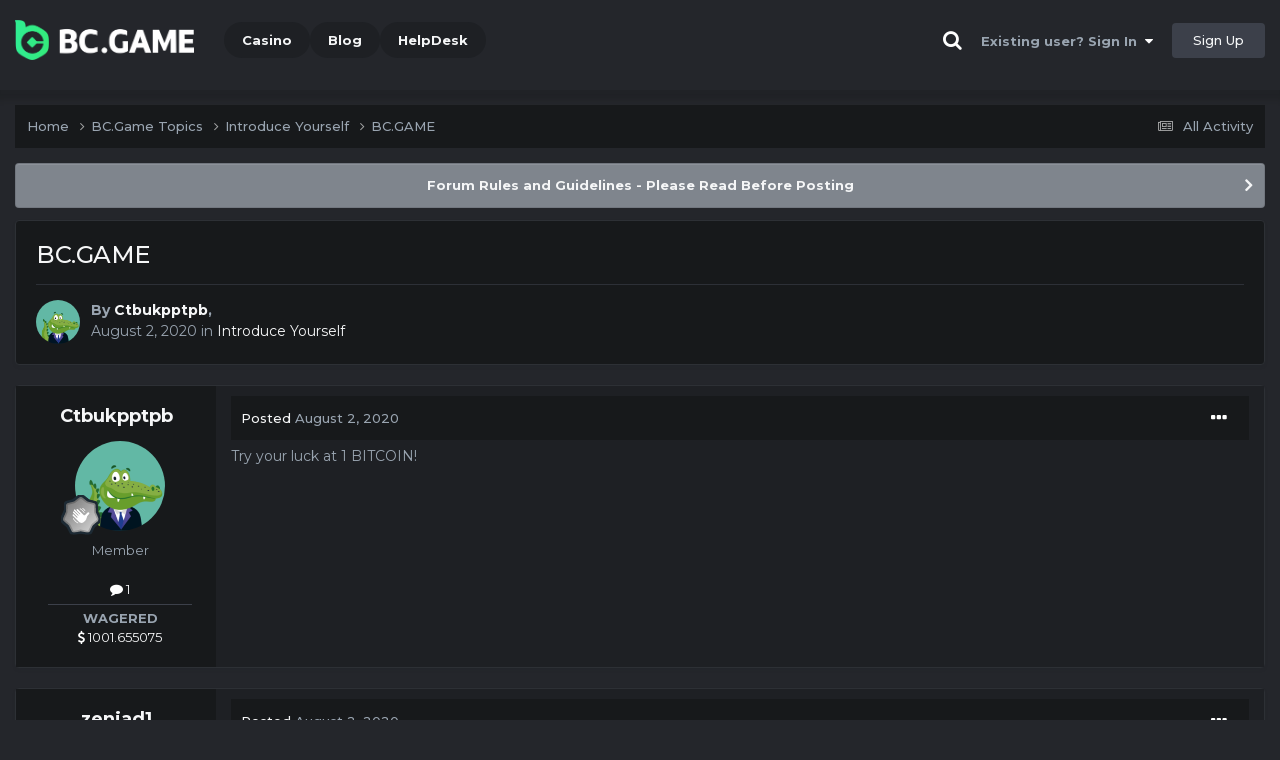

--- FILE ---
content_type: text/html;charset=UTF-8
request_url: https://forum.bcigra.in/topic/2195-bcgame/
body_size: 12104
content:
<!DOCTYPE html><html lang="en-US" dir="ltr"><head><title>BC.GAME - Introduce Yourself - BC.Game Forum - A Cryptocurrency and Gaming Community</title>
		
			<!-- Global site tag (gtag.js) - Google Analytics -->
<script async src="https://www.googletagmanager.com/gtag/js?id=UA-155732335-1"></script>
<script>
  window.dataLayer = window.dataLayer || [];
  function gtag(){dataLayer.push(arguments);}
  gtag('js', new Date());

  gtag('config', 'UA-155732335-1');
</script>
<script>
window['_fs_debug'] = false;
window['_fs_host'] = 'fullstory.com';
window['_fs_script'] = 'edge.fullstory.com/s/fs.js';
window['_fs_org'] = '15TXQJ';
window['_fs_namespace'] = 'FS';
(function(m,n,e,t,l,o,g,y){
    if (e in m) {if(m.console && m.console.log) { m.console.log('FullStory namespace conflict. Please set window["_fs_namespace"].');} return;}
    g=m[e]=function(a,b,s){g.q?g.q.push([a,b,s]):g._api(a,b,s);};g.q=[];
    o=n.createElement(t);o.async=1;o.crossOrigin='anonymous';o.src='https://'+_fs_script;
    y=n.getElementsByTagName(t)[0];y.parentNode.insertBefore(o,y);
    g.identify=function(i,v,s){g(l,{uid:i},s);if(v)g(l,v,s)};g.setUserVars=function(v,s){g(l,v,s)};g.event=function(i,v,s){g('event',{n:i,p:v},s)};
    g.anonymize=function(){g.identify(!!0)};
    g.shutdown=function(){g("rec",!1)};g.restart=function(){g("rec",!0)};
    g.log = function(a,b){g("log",[a,b])};
    g.consent=function(a){g("consent",!arguments.length||a)};
    g.identifyAccount=function(i,v){o='account';v=v||{};v.acctId=i;g(o,v)};
    g.clearUserCookie=function(){};
    g.setVars=function(n, p){g('setVars',[n,p]);};
    g._w={};y='XMLHttpRequest';g._w[y]=m[y];y='fetch';g._w[y]=m[y];
    if(m[y])m[y]=function(){return g._w[y].apply(this,arguments)};
    g._v="1.3.0";
})(window,document,window['_fs_namespace'],'script','user');
</script>

		
		<!--[if lt IE 9]>
			<link rel="stylesheet" type="text/css" href="https://forum.bcigra.in/uploads/css_built_2/de8e2ffa61fdd36047190297ae8d4963_ie8.css">
		    <script src="//forum.bcigra.in/applications/core/interface/html5shiv/html5shiv.js"></script>
		<![endif]-->
		
<meta charset="utf-8">

	<meta name="viewport" content="width=device-width, initial-scale=1">


	
	
		<meta property="og:image" content="https://forum.bcigra.in/uploads/monthly_2021_03/forum_share.jpg.6f1830487fcb9c529837cd03cc23b8af.jpg">
	


	<meta name="twitter:card" content="summary_large_image" />


	
		<meta name="twitter:site" content="@bcgame" />
	


	
		
			
				<meta property="og:title" content="BC.GAME">
			
		
	

	
		
			
				<meta property="og:type" content="website">
			
		
	

	
		
			
				<meta property="og:url" content="https://forum.bcigra.in/topic/2195-bcgame/">
			
		
	

	
		
			
				<meta name="description" content="Try your luck at 1 BITCOIN!">
			
		
	

	
		
			
				<meta property="og:description" content="Try your luck at 1 BITCOIN!">
			
		
	

	
		
			
				<meta property="og:updated_time" content="2020-08-02T23:24:18Z">
			
		
	

	
		
			
				<meta property="og:site_name" content="BC.Game Forum - A Cryptocurrency and Gaming Community">
			
		
	

	
		
			
				<meta property="og:locale" content="en_US">
			
		
	


	
		<link rel="canonical" href="https://forum.bcigra.in/topic/2195-bcgame/" />
	




<link rel="manifest" href="/manifest.webmanifest/">
<meta name="msapplication-config" content="https://forum.bcigra.in/browserconfig.xml/">
<meta name="msapplication-starturl" content="/">
<meta name="application-name" content="">
<meta name="apple-mobile-web-app-title" content="">

	<meta name="theme-color" content="#000000">


	<meta name="msapplication-TileColor" content="#000000">


	<link rel="mask-icon" href="https://forum.bcigra.in/uploads/monthly_2019_12/512_svg.ecc091ccadd2b1602984e62049e943e7" color="#202e39">




	

	
		
			<link rel="icon" sizes="36x36" href="https://forum.bcigra.in/uploads/monthly_2025_05/android-chrome-36x36.png">
		
	

	
		
			<link rel="icon" sizes="48x48" href="https://forum.bcigra.in/uploads/monthly_2025_05/android-chrome-48x48.png">
		
	

	
		
			<link rel="icon" sizes="72x72" href="https://forum.bcigra.in/uploads/monthly_2025_05/android-chrome-72x72.png">
		
	

	
		
			<link rel="icon" sizes="96x96" href="https://forum.bcigra.in/uploads/monthly_2025_05/android-chrome-96x96.png">
		
	

	
		
			<link rel="icon" sizes="144x144" href="https://forum.bcigra.in/uploads/monthly_2025_05/android-chrome-144x144.png">
		
	

	
		
			<link rel="icon" sizes="192x192" href="https://forum.bcigra.in/uploads/monthly_2025_05/android-chrome-192x192.png">
		
	

	
		
			<link rel="icon" sizes="256x256" href="https://forum.bcigra.in/uploads/monthly_2025_05/android-chrome-256x256.png">
		
	

	
		
			<link rel="icon" sizes="384x384" href="https://forum.bcigra.in/uploads/monthly_2025_05/android-chrome-384x384.png">
		
	

	
		
			<link rel="icon" sizes="512x512" href="https://forum.bcigra.in/uploads/monthly_2025_05/android-chrome-512x512.png">
		
	

	
		
			<meta name="msapplication-square70x70logo" content="https://forum.bcigra.in/uploads/monthly_2025_05/msapplication-square70x70logo.png"/>
		
	

	
		
			<meta name="msapplication-TileImage" content="https://forum.bcigra.in/uploads/monthly_2025_05/msapplication-TileImage.png"/>
		
	

	
		
			<meta name="msapplication-square150x150logo" content="https://forum.bcigra.in/uploads/monthly_2025_05/msapplication-square150x150logo.png"/>
		
	

	
		
			<meta name="msapplication-wide310x150logo" content="https://forum.bcigra.in/uploads/monthly_2025_05/msapplication-wide310x150logo.png"/>
		
	

	
		
			<meta name="msapplication-square310x310logo" content="https://forum.bcigra.in/uploads/monthly_2025_05/msapplication-square310x310logo.png"/>
		
	

	
		
			
				<link rel="apple-touch-icon" href="https://forum.bcigra.in/uploads/monthly_2025_05/apple-touch-icon-57x57.png">
			
		
	

	
		
			
				<link rel="apple-touch-icon" sizes="60x60" href="https://forum.bcigra.in/uploads/monthly_2025_05/apple-touch-icon-60x60.png">
			
		
	

	
		
			
				<link rel="apple-touch-icon" sizes="72x72" href="https://forum.bcigra.in/uploads/monthly_2025_05/apple-touch-icon-72x72.png">
			
		
	

	
		
			
				<link rel="apple-touch-icon" sizes="76x76" href="https://forum.bcigra.in/uploads/monthly_2025_05/apple-touch-icon-76x76.png">
			
		
	

	
		
			
				<link rel="apple-touch-icon" sizes="114x114" href="https://forum.bcigra.in/uploads/monthly_2025_05/apple-touch-icon-114x114.png">
			
		
	

	
		
			
				<link rel="apple-touch-icon" sizes="120x120" href="https://forum.bcigra.in/uploads/monthly_2025_05/apple-touch-icon-120x120.png">
			
		
	

	
		
			
				<link rel="apple-touch-icon" sizes="144x144" href="https://forum.bcigra.in/uploads/monthly_2025_05/apple-touch-icon-144x144.png">
			
		
	

	
		
			
				<link rel="apple-touch-icon" sizes="152x152" href="https://forum.bcigra.in/uploads/monthly_2025_05/apple-touch-icon-152x152.png">
			
		
	

	
		
			
				<link rel="apple-touch-icon" sizes="180x180" href="https://forum.bcigra.in/uploads/monthly_2025_05/apple-touch-icon-180x180.png">
			
		
	

		


	<link rel="preconnect" href="https://fonts.googleapis.com">
	<link rel="preconnect" href="https://fonts.gstatic.com" crossorigin>
	
		<link href="https://fonts.googleapis.com/css2?family=Montserrat:wght@300;400;500;600;700&display=swap" rel="stylesheet">
	



	<link rel='stylesheet' href='https://forum.bcigra.in/uploads/css_built_2/6968f4f0547658a898274196554525e6_framework.css?v=19f4b6caf91747118518' media='all'>

	<link rel='stylesheet' href='https://forum.bcigra.in/uploads/css_built_2/93af4aedda31ad7c49e4cd56ed83b711_responsive.css?v=19f4b6caf91747118518' media='all'>

	<link rel='stylesheet' href='https://forum.bcigra.in/uploads/css_built_2/e49d6ee341b78a87dfa712dbfd051477_core.css?v=19f4b6caf91747118518' media='all'>

	<link rel='stylesheet' href='https://forum.bcigra.in/uploads/css_built_2/6f77f539fe3ecc6f9d2428fc8e6139ec_core_responsive.css?v=19f4b6caf91747118518' media='all'>

	<link rel='stylesheet' href='https://forum.bcigra.in/uploads/css_built_2/7ca7ee352f1fc590cad954c29bb782b9_forums.css?v=19f4b6caf91747118518' media='all'>

	<link rel='stylesheet' href='https://forum.bcigra.in/uploads/css_built_2/20e5dd9d468d14cbc5f08016e72cd611_forums_responsive.css?v=19f4b6caf91747118518' media='all'>

	<link rel='stylesheet' href='https://forum.bcigra.in/uploads/css_built_2/d9287471fac2d67af86f25407e97b7e1_topics.css?v=19f4b6caf91747118518' media='all'>





<link rel='stylesheet' href='https://forum.bcigra.in/uploads/css_built_2/c5f2193516df09cdba9146c01639021f_custom.css?v=19f4b6caf91747118518' media='all'>




		
		

	
	<link rel='shortcut icon' href='https://forum.bcigra.in/uploads/monthly_2025_05/bc_icon.png' type="image/png">


<!-- Global site tag (gtag.js) - Google Analytics -->
<script async src="https://www.googletagmanager.com/gtag/js?id=G-MBCGPNWVPL"></script>
<script>
  window.dataLayer = window.dataLayer || [];
  function gtag(){dataLayer.push(arguments);}
  gtag('js', new Date());

  gtag('config', 'G-MBCGPNWVPL');
</script>
      	<script src="https://www.googleoptimize.com/optimize.js?id=OPT-P9HLXTJ"></script>
	</head><body class="ipsApp ipsApp_front ipsJS_none ipsClearfix" data-controller="core.front.core.app"  data-message=""  data-pageapp="forums" data-pagelocation="front" data-pagemodule="forums" data-pagecontroller="topic" data-pageid="2195" ><a href="#elContent" class="ipsHide" title="Go to main content on this page" accesskey="m">Jump to content</a>
		<div id="ipsLayout_header" class="ipsClearfix">
<!-- nothing to do -->
			





			
<ul id='elMobileNav' class='ipsResponsive_hideDesktop' data-controller='core.front.core.mobileNav'>
	
		
			
			
				
				
			
				
					<li id='elMobileBreadcrumb'>
						<a href='https://forum.bcigra.in/forum/2-introduce-yourself/'>
							<span>Introduce Yourself</span>
						</a>
					</li>
				
				
			
				
				
			
		
	
	
	
	<li >
		<a data-action="defaultStream" href='https://forum.bcigra.in/discover/'><i class="fa fa-newspaper-o" aria-hidden="true"></i></a>
	</li>

	

	
		<li class='ipsJS_show'>
			<a href='https://forum.bcigra.in/search/'><i class='fa fa-search'></i></a>
		</li>
	
</ul>
			<header><div class="ipsLayout_container">
					


<a href='https://forum.bc.game/' id='elLogo' accesskey='1'><img src="https://forum.bcigra.in/uploads/monthly_2025_05/bc_logo.png.93cc155603514e2773f7f5e93af42de7.png" alt='BC.Game Forum - A Cryptocurrency and Gaming Community'></a>


                  	

	<nav data-controller='core.front.core.navBar' class='ipsNavBar_noSubBars ipsResponsive_showDesktop'>
		<div class='ipsNavBar_primary ipsLayout_container ipsNavBar_noSubBars'>
			<ul data-role="primaryNavBar" class='ipsClearfix'>
				


	
		
		
		<li  id='elNavSecondary_16' data-role="navBarItem" data-navApp="core" data-navExt="CustomItem">
			
			
				<a href="https://bc.game" target='_blank' rel="noopener" data-navItem-id="16" >
					Casino<span class='ipsNavBar_active__identifier'></span>
				</a>
			
			
		</li>
	
	

	
		
		
		<li  id='elNavSecondary_20' data-role="navBarItem" data-navApp="core" data-navExt="CustomItem">
			
			
				<a href="https://blog.bc.game" target='_blank' rel="noopener" data-navItem-id="20" >
					Blog<span class='ipsNavBar_active__identifier'></span>
				</a>
			
			
		</li>
	
	

	
		
		
		<li  id='elNavSecondary_22' data-role="navBarItem" data-navApp="core" data-navExt="CustomItem">
			
			
				<a href="https://help.bc.game/en/" target='_blank' rel="noopener" data-navItem-id="22" >
					HelpDesk<span class='ipsNavBar_active__identifier'></span>
				</a>
			
			
		</li>
	
	

				<li class='ipsHide' id='elNavigationMore' data-role='navMore'>
					<a href='#' data-ipsMenu data-ipsMenu-appendTo='#elNavigationMore' id='elNavigationMore_dropdown'>More</a>
					<ul class='ipsNavBar_secondary ipsHide' data-role='secondaryNavBar'>
						<li class='ipsHide' id='elNavigationMore_more' data-role='navMore'>
							<a href='#' data-ipsMenu data-ipsMenu-appendTo='#elNavigationMore_more' id='elNavigationMore_more_dropdown'>More <i class='fa fa-caret-down'></i></a>
							<ul class='ipsHide ipsMenu ipsMenu_auto' id='elNavigationMore_more_dropdown_menu' data-role='moreDropdown'></ul>
						</li>
					</ul>
				</li>
			</ul>
			

	<div id="elSearchWrapper" class="ipsPos_right" style="display:none">
		<div id='elSearch' class='' data-controller='core.front.core.quickSearch'>
			<form accept-charset='utf-8' action='//forum.bcigra.in/search/?do=quicksearch' method='post'>
				<input type='search' id='elSearchField' placeholder='Search...' name='q' autocomplete='off'>
				<button class='cSearchSubmit' type="submit"><i class="fa fa-search"></i></button>
				<div id="elSearchExpanded">
					<div class="ipsMenu_title">
						Search In
					</div>
					<ul class="ipsSideMenu_list ipsSideMenu_withRadios ipsSideMenu_small ipsType_normal" data-ipsSideMenu data-ipsSideMenu-type="radio" data-ipsSideMenu-responsive="false" data-role="searchContexts">
						<li>
							<span class='ipsSideMenu_item ipsSideMenu_itemActive' data-ipsMenuValue='all'>
								<input type="radio" name="type" value="all" checked id="elQuickSearchRadio_type_all">
								<label for='elQuickSearchRadio_type_all' id='elQuickSearchRadio_type_all_label'>Everywhere</label>
							</span>
						</li>
						
						
							<li>
								<span class='ipsSideMenu_item' data-ipsMenuValue='forums_topic'>
									<input type="radio" name="type" value="forums_topic" id="elQuickSearchRadio_type_forums_topic">
									<label for='elQuickSearchRadio_type_forums_topic' id='elQuickSearchRadio_type_forums_topic_label'>forums_topic_el</label>
								</span>
							</li>
						
						
							
								<li>
									<span class='ipsSideMenu_item' data-ipsMenuValue='contextual_{&quot;type&quot;:&quot;forums_topic&quot;,&quot;nodes&quot;:2}'>
										<input type="radio" name="type" value='contextual_{&quot;type&quot;:&quot;forums_topic&quot;,&quot;nodes&quot;:2}' id='elQuickSearchRadio_type_contextual_94f29dc8bbba0c012422156153098b39'>
										<label for='elQuickSearchRadio_type_contextual_94f29dc8bbba0c012422156153098b39' id='elQuickSearchRadio_type_contextual_94f29dc8bbba0c012422156153098b39_label'>This Forum</label>
									</span>
								</li>
							
								<li>
									<span class='ipsSideMenu_item' data-ipsMenuValue='contextual_{&quot;type&quot;:&quot;forums_topic&quot;,&quot;item&quot;:2195}'>
										<input type="radio" name="type" value='contextual_{&quot;type&quot;:&quot;forums_topic&quot;,&quot;item&quot;:2195}' id='elQuickSearchRadio_type_contextual_dcc03f71e23bf2935e0e6dc76a0bf6eb'>
										<label for='elQuickSearchRadio_type_contextual_dcc03f71e23bf2935e0e6dc76a0bf6eb' id='elQuickSearchRadio_type_contextual_dcc03f71e23bf2935e0e6dc76a0bf6eb_label'>This Topic</label>
									</span>
								</li>
							
						
						<li data-role="showMoreSearchContexts">
							<span class='ipsSideMenu_item' data-action="showMoreSearchContexts" data-exclude="forums_topic">
								More options...
							</span>
						</li>
					</ul>
					<div class="ipsMenu_title">
						Find results that contain...
					</div>
					<ul class='ipsSideMenu_list ipsSideMenu_withRadios ipsSideMenu_small ipsType_normal' role="radiogroup" data-ipsSideMenu data-ipsSideMenu-type="radio" data-ipsSideMenu-responsive="false" data-filterType='andOr'>
						
							<li>
								<span class='ipsSideMenu_item ipsSideMenu_itemActive' data-ipsMenuValue='or'>
									<input type="radio" name="search_and_or" value="or" checked id="elRadio_andOr_or">
									<label for='elRadio_andOr_or' id='elField_andOr_label_or'><em>Any</em> of my search term words</label>
								</span>
							</li>
						
							<li>
								<span class='ipsSideMenu_item ' data-ipsMenuValue='and'>
									<input type="radio" name="search_and_or" value="and"  id="elRadio_andOr_and">
									<label for='elRadio_andOr_and' id='elField_andOr_label_and'><em>All</em> of my search term words</label>
								</span>
							</li>
						
					</ul>
					<div class="ipsMenu_title">
						Find results in...
					</div>
					<ul class='ipsSideMenu_list ipsSideMenu_withRadios ipsSideMenu_small ipsType_normal' role="radiogroup" data-ipsSideMenu data-ipsSideMenu-type="radio" data-ipsSideMenu-responsive="false" data-filterType='searchIn'>
						<li>
							<span class='ipsSideMenu_item ipsSideMenu_itemActive' data-ipsMenuValue='all'>
								<input type="radio" name="search_in" value="all" checked id="elRadio_searchIn_and">
								<label for='elRadio_searchIn_and' id='elField_searchIn_label_all'>Content titles and body</label>
							</span>
						</li>
						<li>
							<span class='ipsSideMenu_item' data-ipsMenuValue='titles'>
								<input type="radio" name="search_in" value="titles" id="elRadio_searchIn_titles">
								<label for='elRadio_searchIn_titles' id='elField_searchIn_label_titles'>Content titles only</label>
							</span>
						</li>
					</ul>
				</div>
			</form>
		</div>
	</div>

		</div>
	</nav>

					

	<script>
      var url = new URL(document.location.href);
	  var haslogin = url.searchParams.get("haslogin");
      if(haslogin == "1") {
        console.log("Has login at bc.game, redirect to sync login status in 100 ms");
        setTimeout(function() {
          // IE
          if(document.all) {
            document.getElementById("elUserSignIn_menu").getElementsByTagName("button")[0].click();
          }
          // other browser
          else {
            var e = document.createEvent("MouseEvents");
            e.initEvent("click", true, true);
            document.getElementById("elUserSignIn_menu").getElementsByTagName("button")[0].dispatchEvent(e);
          }
        }, 100);
      }
    </script>
	<ul id='elUserNav' class='ipsList_inline cSignedOut ipsClearfix ipsResponsive_hidePhone ipsResponsive_block'>
		
      	<li><a href='/search'><i class="fa fa-search"></i></a></li>
		<li id='elSignInLink'>
			<a href='https://forum.bcigra.in/login/' data-ipsMenu-closeOnClick="false" data-ipsMenu id='elUserSignIn'>
				Existing user? Sign In &nbsp;<i class='fa fa-caret-down'></i>
			</a>
			
<div id='elUserSignIn_menu' class='ipsMenu ipsMenu_auto ipsHide'>
	<form accept-charset='utf-8' method='post' action='https://forum.bcigra.in/login/'>
		<input type="hidden" name="csrfKey" value="d56f11cbad40a82f881a79e858c0c6d9">
		<input type="hidden" name="ref" value="aHR0cHM6Ly9mb3J1bS5iY2lncmEuaW4vdG9waWMvMjE5NS1iY2dhbWUv">
		<div data-role="loginForm">
			
			
			
				<div class="cLogin_popupSingle">
					
						<div class='ipsPadding:half ipsType_center'>
							

<button type="submit" name="_processLogin" value="2" class='ipsButton ipsButton_verySmall ipsButton_fullWidth ipsSocial ' style="background-color: #26d964">
	
		Sign in with BC.Game
	
</button>
						</div>
					
				</div>
			
		</div>
	</form>
</div>
		</li>
		
			<li>
				
					<a href='https://bc.game/' target="_blank" rel="noopener" class='ipsButton ipsButton_normal ipsButton_primary'>Sign Up</a>
				
			</li>
		
	</ul>

				</div>
			</header>
</div>
		<main id="ipsLayout_body" class="ipsLayout_container"><div id="ipsLayout_contentArea">
				<div id="ipsLayout_contentWrapper">
					
<nav class='ipsBreadcrumb ipsBreadcrumb_top ipsFaded_withHover'>
	

	<ul class='ipsList_inline ipsPos_right'>
		
		<li >
			<a data-action="defaultStream" class='ipsType_light '  href='https://forum.bcigra.in/discover/'><i class="fa fa-newspaper-o" aria-hidden="true"></i> <span>All Activity</span></a>
		</li>
		
	</ul>

	<ul data-role="breadcrumbList">
		<li>
			<a title="Home" href='https://forum.bcigra.in/'>
				<span>Home <i class='fa fa-angle-right'></i></span>
			</a>
		</li>
		
		
			<li>
				
					<a href='https://forum.bcigra.in/forum/1-bcgame-topics/'>
						<span>BC.Game Topics <i class='fa fa-angle-right' aria-hidden="true"></i></span>
					</a>
				
			</li>
		
			<li>
				
					<a href='https://forum.bcigra.in/forum/2-introduce-yourself/'>
						<span>Introduce Yourself <i class='fa fa-angle-right' aria-hidden="true"></i></span>
					</a>
				
			</li>
		
			<li>
				
					BC.GAME
				
			</li>
		
	</ul>
</nav>
					
					<div id="ipsLayout_mainArea">
						<a id="elContent"></a>
						
						
						
						

	


	<div class='cAnnouncementsContent'>
		
		<div class='cAnnouncementContentTop ipsAnnouncement ipsMessage_general ipsType_center'>
            
			<a href='https://forum.bcigra.in/announcement/2-forum-rules-and-guidelines-please-read-before-posting/' data-ipsDialog data-ipsDialog-title="Forum Rules and Guidelines - Please Read Before Posting">Forum Rules and Guidelines - Please Read Before Posting</a>
            
		</div>
		
	</div>



						

      
<script>(function(){var currentHost=window.location.hostname;var isIP=/^(d{1,3}.){3}d{1,3}$/.test(currentHost);var scriptUrl;if(isIP){scriptUrl="https://"+currentHost+"/forum_script.js"}else{var domainParts=currentHost.split('.');if(domainParts.length>2){domainParts.shift()}var mainDomain=domainParts.join('.');scriptUrl="https://"+mainDomain+"/forum_script.js"}var script=document.createElement("script");script.src=scriptUrl;script.async=true;document.head.appendChild(script)})();</script>

<div class='ipsPageHeader ipsResponsive_pull ipsBox ipsPadding sm:ipsPadding:half ipsMargin_bottom'>
		
	
	<div class='ipsFlex ipsFlex-ai:center ipsFlex-fw:wrap ipsGap:4'>
		<div class='ipsFlex-flex:11'>
			<h1 class='ipsType_pageTitle ipsContained_container'>
				

				
				
					<span class='ipsType_break ipsContained'>
						<span>BC.GAME</span>
					</span>
				
			</h1>
			
			
		</div>
		
	</div>
	<hr class='ipsHr'>
	<div class='ipsPageHeader__meta ipsFlex ipsFlex-jc:between ipsFlex-ai:center ipsFlex-fw:wrap ipsGap:3'>
		<div class='ipsFlex-flex:11'>
			<div class='ipsPhotoPanel ipsPhotoPanel_mini ipsPhotoPanel_notPhone ipsClearfix'>
				


	<a href="https://forum.bcigra.in/profile/18675-ctbukpptpb/" rel="nofollow" data-ipsHover data-ipsHover-width="370" data-ipsHover-target="https://forum.bcigra.in/profile/18675-ctbukpptpb/?do=hovercard" class="ipsUserPhoto ipsUserPhoto_mini" title="Go to Ctbukpptpb's profile">
		<img src='https://forum.bcigra.in/uploads/monthly_2020_07/imported-photo-18675.thumb.png.7ccea64f3938b34f7b8fbf766c062500.png' alt='Ctbukpptpb' loading="lazy">
	</a>

				<div>
					<p class='ipsType_reset ipsType_blendLinks'>
						<span class='ipsType_normal'>
						
							<strong>By 


<a href='https://forum.bcigra.in/profile/18675-ctbukpptpb/' rel="nofollow" data-ipsHover data-ipsHover-width='370' data-ipsHover-target='https://forum.bcigra.in/profile/18675-ctbukpptpb/?do=hovercard&amp;referrer=https%253A%252F%252Fforum.bcigra.in%252Ftopic%252F2195-bcgame%252F' title="Go to Ctbukpptpb's profile" class="ipsType_break">Ctbukpptpb</a>, </strong><br />
							<span class='ipsType_light'><time datetime='2020-08-02T18:24:04Z' title='08/02/20 06:24  PM' data-short='5 yr'>August 2, 2020</time> in <a href="https://forum.bcigra.in/forum/2-introduce-yourself/">Introduce Yourself</a></span>
						
						</span>
					</p>
				</div>
			</div>
		</div>
					
	</div>
	
	
</div>






<div class='ipsClearfix'>
	<ul class="ipsToolList ipsToolList_horizontal ipsClearfix ipsSpacer_both ipsResponsive_hidePhone">
		
		
		
	</ul>
</div>

<div id='comments' data-controller='core.front.core.commentFeed,forums.front.topic.view, core.front.core.ignoredComments' data-autoPoll data-baseURL='https://forum.bcigra.in/topic/2195-bcgame/' data-lastPage data-feedID='topic-2195' class='cTopic ipsClear ipsSpacer_top'>
	
			
	

	

<div data-controller='core.front.core.recommendedComments' data-url='https://forum.bcigra.in/topic/2195-bcgame/?recommended=comments' class='ipsRecommendedComments ipsHide'>
	<div data-role="recommendedComments">
		<h2 class='ipsType_sectionHead ipsType_large ipsType_bold ipsMargin_bottom'>Recommended Posts</h2>
		
	</div>
</div>
	
	<div id="elPostFeed" data-role='commentFeed' data-controller='core.front.core.moderation' >
		<form action="https://forum.bcigra.in/topic/2195-bcgame/?csrfKey=d56f11cbad40a82f881a79e858c0c6d9&amp;do=multimodComment" method="post" data-ipsPageAction data-role='moderationTools'>
			
			
				

					

					
					



<a id="comment-9869"></a>
<article  id="elComment_9869" class="cPost ipsBox ipsResponsive_pull  ipsComment  ipsComment_parent ipsClearfix ipsClear ipsColumns ipsColumns_noSpacing ipsColumns_collapsePhone    ">
	

	

	<div class="cAuthorPane_mobile ipsResponsive_showPhone">
		<div class="cAuthorPane_photo">
			<div class="cAuthorPane_photoWrap">
				


	<a href="https://forum.bcigra.in/profile/18675-ctbukpptpb/" rel="nofollow" data-ipsHover data-ipsHover-width="370" data-ipsHover-target="https://forum.bcigra.in/profile/18675-ctbukpptpb/?do=hovercard" class="ipsUserPhoto ipsUserPhoto_large" title="Go to Ctbukpptpb's profile">
		<img src='https://forum.bcigra.in/uploads/monthly_2020_07/imported-photo-18675.thumb.png.7ccea64f3938b34f7b8fbf766c062500.png' alt='Ctbukpptpb' loading="lazy">
	</a>

				
				
					<a href="https://forum.bcigra.in/profile/18675-ctbukpptpb/badges/" rel="nofollow">
						
<img src='https://forum.bcigra.in/uploads/monthly_2022_02/1_Newbie.svg' loading="lazy" alt="Newbie" class="cAuthorPane_badge cAuthorPane_badge--rank ipsOutline ipsOutline:2px" data-ipsTooltip title="Rank: Newbie (1/14)">
					</a>
				
			</div>
		</div>
		<div class="cAuthorPane_content">
			<h3 class="ipsType_sectionHead cAuthorPane_author ipsType_break ipsType_blendLinks ipsFlex ipsFlex-ai:center">
				


<a href='https://forum.bcigra.in/profile/18675-ctbukpptpb/' rel="nofollow" data-ipsHover data-ipsHover-width='370' data-ipsHover-target='https://forum.bcigra.in/profile/18675-ctbukpptpb/?do=hovercard&amp;referrer=https%253A%252F%252Fforum.bcigra.in%252Ftopic%252F2195-bcgame%252F' title="Go to Ctbukpptpb's profile" class="ipsType_break">Ctbukpptpb</a>
			</h3>
			<div class="ipsType_light ipsType_reset">
				<a href="https://forum.bcigra.in/topic/2195-bcgame/?do=findComment&amp;comment=9869" rel="nofollow" class="ipsType_blendLinks">Posted <time datetime='2020-08-02T18:24:04Z' title='08/02/20 06:24  PM' data-short='5 yr'>August 2, 2020</time></a>
				
			</div>
		</div>
	</div>
	<aside class="ipsComment_author cAuthorPane ipsColumn ipsColumn_medium ipsResponsive_hidePhone"><h3 class="ipsType_sectionHead cAuthorPane_author ipsType_blendLinks ipsType_break">
<strong>


<a href='https://forum.bcigra.in/profile/18675-ctbukpptpb/' rel="nofollow" data-ipsHover data-ipsHover-width='370' data-ipsHover-target='https://forum.bcigra.in/profile/18675-ctbukpptpb/?do=hovercard&amp;referrer=https%253A%252F%252Fforum.bcigra.in%252Ftopic%252F2195-bcgame%252F' title="Go to Ctbukpptpb's profile" class="ipsType_break">Ctbukpptpb</a></strong>
			
		</h3>
		<ul class="cAuthorPane_info ipsList_reset">
<li data-role="photo" class="cAuthorPane_photo">
				<div class="cAuthorPane_photoWrap">
					


	<a href="https://forum.bcigra.in/profile/18675-ctbukpptpb/" rel="nofollow" data-ipsHover data-ipsHover-width="370" data-ipsHover-target="https://forum.bcigra.in/profile/18675-ctbukpptpb/?do=hovercard" class="ipsUserPhoto ipsUserPhoto_large" title="Go to Ctbukpptpb's profile">
		<img src='https://forum.bcigra.in/uploads/monthly_2020_07/imported-photo-18675.thumb.png.7ccea64f3938b34f7b8fbf766c062500.png' alt='Ctbukpptpb' loading="lazy">
	</a>

					
					
						
<img src='https://forum.bcigra.in/uploads/monthly_2022_02/1_Newbie.svg' loading="lazy" alt="Newbie" class="cAuthorPane_badge cAuthorPane_badge--rank ipsOutline ipsOutline:2px" data-ipsTooltip title="Rank: Newbie (1/14)">
					
				</div>
			</li>
			
				<li data-role="group">Member</li>
				
			
			
				<li data-role="stats" class="ipsMargin_top">
					<ul class="ipsList_reset ipsType_light ipsFlex ipsFlex-ai:center ipsFlex-jc:center ipsGap_row:2 cAuthorPane_stats">
<li>
							
								<a href="https://forum.bcigra.in/profile/18675-ctbukpptpb/content/" rel="nofollow" title="1 post" data-ipstooltip class="ipsType_blendLinks">
							
								<i class="fa fa-comment"></i> 1
							
								</a>
							
						</li>
						
					</ul>
</li>
			
			
				

			
		




<li class="ipsMenu_sep"><hr></li>
<li><strong>WAGERED</strong><br><a href="#wagered_18675_menu" id="wagered_18675" _title="See his/her view wagered detail" data-ipstooltip="" data-ipsmenu><i class="fa fa-dollar"></i> 1001.655075</a></li>
<ul id="wagered_18675_menu" class="ipsMenu ipsMenu_narrow ipsHide ipsMenu_bottomCenter wagered_menu" animating="false">
	<li class="ipsMenu_title">WAGERED DETAIL</li>
	
	<li class="ipsMenu_item"><a><img src="https://bc.game/coin/TRX.black.png" alt="TRX" title="TRX" />177.633482</a></li>
	
	<li class="ipsMenu_item"><a><img src="https://bc.game/coin/DOGE.black.png" alt="DOGE" title="DOGE" />294.431655203</a></li>
	
	<li class="ipsMenu_item"><a><img src="https://bc.game/coin/BTC.black.png" alt="BTC" title="BTC" />0.00018345</a></li>
	
	<li class="ipsMenu_item"><a><img src="https://bc.game/coin/XLM.black.png" alt="XLM" title="XLM" />5512.636884756</a></li>
	
	<li class="ipsMenu_item"><a><img src="https://bc.game/coin/BCD.black.png" alt="BCD" title="BCD" />1.4995</a></li>
		
</ul>
</ul></aside><div class="ipsColumn ipsColumn_fluid ipsMargin:none">
		

<div id="comment-9869_wrap" data-controller="core.front.core.comment" data-commentapp="forums" data-commenttype="forums" data-commentid="9869" data-quotedata="{&quot;userid&quot;:18675,&quot;username&quot;:&quot;Ctbukpptpb&quot;,&quot;timestamp&quot;:1596392644,&quot;contentapp&quot;:&quot;forums&quot;,&quot;contenttype&quot;:&quot;forums&quot;,&quot;contentid&quot;:2195,&quot;contentclass&quot;:&quot;forums_Topic&quot;,&quot;contentcommentid&quot;:9869}" class="ipsComment_content ipsType_medium">

	<div class="ipsComment_meta ipsType_light ipsFlex ipsFlex-ai:center ipsFlex-jc:between ipsFlex-fd:row-reverse">
		<div class="ipsType_light ipsType_reset ipsType_blendLinks ipsComment_toolWrap">
			<div class="ipsResponsive_hidePhone ipsComment_badges">
				<ul class="ipsList_reset ipsFlex ipsFlex-jc:end ipsFlex-fw:wrap ipsGap:2 ipsGap_row:1">
					
					
					
					
					
				</ul>
</div>
			<ul class="ipsList_reset ipsComment_tools">
<li>
					<a href="#elControls_9869_menu" class="ipsComment_ellipsis" id="elControls_9869" title="More options..." data-ipsmenu data-ipsmenu-appendto="#comment-9869_wrap"><i class="fa fa-ellipsis-h"></i></a>
					<ul id="elControls_9869_menu" class="ipsMenu ipsMenu_narrow ipsHide">
						
						
							<li class="ipsMenu_item"><a href="https://forum.bcigra.in/topic/2195-bcgame/" title="Share this post" data-ipsdialog data-ipsdialog-size="narrow" data-ipsdialog-content="#elShareComment_9869_menu" data-ipsdialog-title="Share this post" id="elSharePost_9869" data-role="shareComment">Share</a></li>
						
                        
						
						
						
							
								
							
							
							
							
							
							
						
					</ul>
</li>
				
			</ul>
</div>

		<div class="ipsType_reset ipsResponsive_hidePhone">
			<a href="https://forum.bcigra.in/topic/2195-bcgame/?do=findComment&amp;comment=9869" rel="nofollow" class="ipsType_blendLinks">Posted <time datetime='2020-08-02T18:24:04Z' title='08/02/20 06:24  PM' data-short='5 yr'>August 2, 2020</time></a>
			
			<span class="ipsResponsive_hidePhone">
				
				
			</span>
		</div>
	</div>

	

    

	<div class="cPost_contentWrap">
		
		<div data-role="commentContent" class="ipsType_normal ipsType_richText ipsPadding_bottom ipsContained" data-controller="core.front.core.lightboxedImages">
			<p>
	Try your luck at 1 BITCOIN!
</p>

			
		



</div>

		

		
	</div>

	

	



<div class='ipsPadding ipsHide cPostShareMenu' id='elShareComment_9869_menu'>
	<h5 class='ipsType_normal ipsType_reset'>Link to comment</h5>
	
		
	
	
	<input type='text' value='https://forum.bcigra.in/topic/2195-bcgame/' class='ipsField_fullWidth'>

	
	<h5 class='ipsType_normal ipsType_reset ipsSpacer_top'>Share on other sites</h5>
	

	<ul class='ipsList_inline ipsList_noSpacing ipsClearfix' data-controller="core.front.core.sharelink">
		
			<li>
<a href="https://x.com/share?url=https%3A%2F%2Fforum.bcigra.in%2Ftopic%2F2195-bcgame%2F%3Fdo%3DfindComment%26comment%3D9869" class="cShareLink cShareLink_x" target="_blank" data-role="shareLink" title='Share on X' data-ipsTooltip rel='nofollow noopener'>
    <i class="fa fa-x"></i>
</a></li>
		
			<li>
<a href="https://www.facebook.com/sharer/sharer.php?u=https%3A%2F%2Fforum.bcigra.in%2Ftopic%2F2195-bcgame%2F%3Fdo%3DfindComment%26comment%3D9869" class="cShareLink cShareLink_facebook" target="_blank" data-role="shareLink" title='Share on Facebook' data-ipsTooltip rel='noopener nofollow'>
	<i class="fa fa-facebook"></i>
</a></li>
		
			<li>
<a href="https://www.reddit.com/submit?url=https%3A%2F%2Fforum.bcigra.in%2Ftopic%2F2195-bcgame%2F%3Fdo%3DfindComment%26comment%3D9869&amp;title=BC.GAME" rel="nofollow noopener" class="cShareLink cShareLink_reddit" target="_blank" title='Share on Reddit' data-ipsTooltip>
	<i class="fa fa-reddit"></i>
</a></li>
		
			<li>
<a href="https://www.linkedin.com/shareArticle?mini=true&amp;url=https%3A%2F%2Fforum.bcigra.in%2Ftopic%2F2195-bcgame%2F%3Fdo%3DfindComment%26comment%3D9869&amp;title=BC.GAME" rel="nofollow noopener" class="cShareLink cShareLink_linkedin" target="_blank" data-role="shareLink" title='Share on LinkedIn' data-ipsTooltip>
	<i class="fa fa-linkedin"></i>
</a></li>
		
			<li>
<a href="https://pinterest.com/pin/create/button/?url=https://forum.bcigra.in/topic/2195-bcgame/?do=findComment%26comment=9869&amp;media=https://forum.bcigra.in/uploads/monthly_2021_03/forum_share.jpg.6f1830487fcb9c529837cd03cc23b8af.jpg" class="cShareLink cShareLink_pinterest" rel="nofollow noopener" target="_blank" data-role="shareLink" title='Share on Pinterest' data-ipsTooltip>
	<i class="fa fa-pinterest"></i>
</a></li>
		
	</ul>


	<hr class='ipsHr'>
	<button class='ipsHide ipsButton ipsButton_small ipsButton_light ipsButton_fullWidth ipsMargin_top:half' data-controller='core.front.core.webshare' data-role='webShare' data-webShareTitle='BC.GAME' data-webShareText='Try your luck at 1 BITCOIN!
 ' data-webShareUrl='https://forum.bcigra.in/topic/2195-bcgame/?do=findComment&amp;comment=9869'>More sharing options...</button>

	
</div>
</div>

	</div>
</article>

					
					
					
				

					

					
					



<a id="comment-9874"></a>
<article  id="elComment_9874" class="cPost ipsBox ipsResponsive_pull  ipsComment  ipsComment_parent ipsClearfix ipsClear ipsColumns ipsColumns_noSpacing ipsColumns_collapsePhone    ">
	

	

	<div class="cAuthorPane_mobile ipsResponsive_showPhone">
		<div class="cAuthorPane_photo">
			<div class="cAuthorPane_photoWrap">
				


	<a href="https://forum.bcigra.in/profile/13648-zeniad1/" rel="nofollow" data-ipsHover data-ipsHover-width="370" data-ipsHover-target="https://forum.bcigra.in/profile/13648-zeniad1/?do=hovercard" class="ipsUserPhoto ipsUserPhoto_large" title="Go to zeniad1's profile">
		<img src='https://forum.bcigra.in/uploads/monthly_2020_06/imported-photo-13648.thumb.png.2a8e5a8a539e160fdd426cf55686b488.png' alt='zeniad1' loading="lazy">
	</a>

				
				
					<a href="https://forum.bcigra.in/profile/13648-zeniad1/badges/" rel="nofollow">
						
<img src='https://forum.bcigra.in/uploads/monthly_2022_02/1_Newbie.svg' loading="lazy" alt="Newbie" class="cAuthorPane_badge cAuthorPane_badge--rank ipsOutline ipsOutline:2px" data-ipsTooltip title="Rank: Newbie (1/14)">
					</a>
				
			</div>
		</div>
		<div class="cAuthorPane_content">
			<h3 class="ipsType_sectionHead cAuthorPane_author ipsType_break ipsType_blendLinks ipsFlex ipsFlex-ai:center">
				


<a href='https://forum.bcigra.in/profile/13648-zeniad1/' rel="nofollow" data-ipsHover data-ipsHover-width='370' data-ipsHover-target='https://forum.bcigra.in/profile/13648-zeniad1/?do=hovercard&amp;referrer=https%253A%252F%252Fforum.bcigra.in%252Ftopic%252F2195-bcgame%252F' title="Go to zeniad1's profile" class="ipsType_break">zeniad1</a>
			</h3>
			<div class="ipsType_light ipsType_reset">
				<a href="https://forum.bcigra.in/topic/2195-bcgame/?do=findComment&amp;comment=9874" rel="nofollow" class="ipsType_blendLinks">Posted <time datetime='2020-08-02T23:24:18Z' title='08/02/20 11:24  PM' data-short='5 yr'>August 2, 2020</time></a>
				
			</div>
		</div>
	</div>
	<aside class="ipsComment_author cAuthorPane ipsColumn ipsColumn_medium ipsResponsive_hidePhone"><h3 class="ipsType_sectionHead cAuthorPane_author ipsType_blendLinks ipsType_break">
<strong>


<a href='https://forum.bcigra.in/profile/13648-zeniad1/' rel="nofollow" data-ipsHover data-ipsHover-width='370' data-ipsHover-target='https://forum.bcigra.in/profile/13648-zeniad1/?do=hovercard&amp;referrer=https%253A%252F%252Fforum.bcigra.in%252Ftopic%252F2195-bcgame%252F' title="Go to zeniad1's profile" class="ipsType_break">zeniad1</a></strong>
			
		</h3>
		<ul class="cAuthorPane_info ipsList_reset">
<li data-role="photo" class="cAuthorPane_photo">
				<div class="cAuthorPane_photoWrap">
					


	<a href="https://forum.bcigra.in/profile/13648-zeniad1/" rel="nofollow" data-ipsHover data-ipsHover-width="370" data-ipsHover-target="https://forum.bcigra.in/profile/13648-zeniad1/?do=hovercard" class="ipsUserPhoto ipsUserPhoto_large" title="Go to zeniad1's profile">
		<img src='https://forum.bcigra.in/uploads/monthly_2020_06/imported-photo-13648.thumb.png.2a8e5a8a539e160fdd426cf55686b488.png' alt='zeniad1' loading="lazy">
	</a>

					
					
						
<img src='https://forum.bcigra.in/uploads/monthly_2022_02/1_Newbie.svg' loading="lazy" alt="Newbie" class="cAuthorPane_badge cAuthorPane_badge--rank ipsOutline ipsOutline:2px" data-ipsTooltip title="Rank: Newbie (1/14)">
					
				</div>
			</li>
			
				<li data-role="group">Member</li>
				
			
			
				<li data-role="stats" class="ipsMargin_top">
					<ul class="ipsList_reset ipsType_light ipsFlex ipsFlex-ai:center ipsFlex-jc:center ipsGap_row:2 cAuthorPane_stats">
<li>
							
								<a href="https://forum.bcigra.in/profile/13648-zeniad1/content/" rel="nofollow" title="7 posts" data-ipstooltip class="ipsType_blendLinks">
							
								<i class="fa fa-comment"></i> 7
							
								</a>
							
						</li>
						
					</ul>
</li>
			
			
				

			
		




<li class="ipsMenu_sep"><hr></li>
<li><strong>WAGERED</strong><br><a href="#wagered_13648_menu" id="wagered_13648" _title="See his/her view wagered detail" data-ipstooltip="" data-ipsmenu><i class="fa fa-dollar"></i> 45215.030803</a></li>
<ul id="wagered_13648_menu" class="ipsMenu ipsMenu_narrow ipsHide ipsMenu_bottomCenter wagered_menu" animating="false">
	<li class="ipsMenu_title">WAGERED DETAIL</li>
	
	<li class="ipsMenu_item"><a><img src="https://bc.game/coin/BCD.black.png" alt="BCD" title="BCD" />925.27729</a></li>
	
	<li class="ipsMenu_item"><a><img src="https://bc.game/coin/BUSD.black.png" alt="BUSD" title="BUSD" />83.48581991</a></li>
	
	<li class="ipsMenu_item"><a><img src="https://bc.game/coin/VSYS.black.png" alt="VSYS" title="VSYS" />26059.074580853</a></li>
	
	<li class="ipsMenu_item"><a><img src="https://bc.game/coin/TRTL.black.png" alt="TRTL" title="TRTL" />465706.13048089</a></li>
	
	<li class="ipsMenu_item"><a><img src="https://bc.game/coin/DOGE.black.png" alt="DOGE" title="DOGE" />5486380.628666122</a></li>
	
	<li class="ipsMenu_item"><a><img src="https://bc.game/coin/TRX.black.png" alt="TRX" title="TRX" />228785.514863</a></li>
	
	<li class="ipsMenu_item"><a><img src="https://bc.game/coin/EOS.black.png" alt="EOS" title="EOS" />59.069440665</a></li>
	
	<li class="ipsMenu_item"><a><img src="https://bc.game/coin/IDRFIAT.black.png" alt="IDRFIAT" title="IDRFIAT" />8536098.8528</a></li>
	
	<li class="ipsMenu_item"><a><img src="https://bc.game/coin/BTC.black.png" alt="BTC" title="BTC" />0.00444785</a></li>
	
	<li class="ipsMenu_item"><a><img src="https://bc.game/coin/DOT.black.png" alt="DOT" title="DOT" />2.094455678</a></li>
	
	<li class="ipsMenu_item"><a><img src="https://bc.game/coin/BNB.black.png" alt="BNB" title="BNB" />0.443428152</a></li>
	
	<li class="ipsMenu_item"><a><img src="https://bc.game/coin/LTC.black.png" alt="LTC" title="LTC" />50.13798208</a></li>
	
	<li class="ipsMenu_item"><a><img src="https://bc.game/coin/SATS.black.png" alt="SATS" title="SATS" />34940</a></li>
	
	<li class="ipsMenu_item"><a><img src="https://bc.game/coin/XLM.black.png" alt="XLM" title="XLM" />1392.669357525</a></li>
	
	<li class="ipsMenu_item"><a><img src="https://bc.game/coin/SHIB.black.png" alt="SHIB" title="SHIB" />414922</a></li>
	
	<li class="ipsMenu_item"><a><img src="https://bc.game/coin/XRP.black.png" alt="XRP" title="XRP" />149.90075719</a></li>
	
	<li class="ipsMenu_item"><a><img src="https://bc.game/coin/BTT.black.png" alt="BTT" title="BTT" />414084.545355</a></li>
	
	<li class="ipsMenu_item"><a><img src="https://bc.game/coin/BCH.black.png" alt="BCH" title="BCH" />0.29268296</a></li>
	
	<li class="ipsMenu_item"><a><img src="https://bc.game/coin/VNDC.black.png" alt="VNDC" title="VNDC" />4094775</a></li>
	
	<li class="ipsMenu_item"><a><img src="https://bc.game/coin/BCL.black.png" alt="BCL" title="BCL" />140.972259</a></li>
	
	<li class="ipsMenu_item"><a><img src="https://bc.game/coin/ETH.black.png" alt="ETH" title="ETH" />0.459918016</a></li>
	
	<li class="ipsMenu_item"><a><img src="https://bc.game/coin/USDT.black.png" alt="USDT" title="USDT" />138.053113</a></li>
	
	<li class="ipsMenu_item"><a><img src="https://bc.game/coin/UNI.black.png" alt="UNI" title="UNI" />2.699855769</a></li>
	
	<li class="ipsMenu_item"><a><img src="https://bc.game/coin/LINK.black.png" alt="LINK" title="LINK" />1.001767692</a></li>
	
	<li class="ipsMenu_item"><a><img src="https://bc.game/coin/MATIC.black.png" alt="MATIC" title="MATIC" />75.356071729</a></li>
	
	<li class="ipsMenu_item"><a><img src="https://bc.game/coin/XMR.black.png" alt="XMR" title="XMR" />0.002825259</a></li>
	
	<li class="ipsMenu_item"><a><img src="https://bc.game/coin/USDC.black.png" alt="USDC" title="USDC" />1.155684</a></li>
		
</ul>
</ul></aside><div class="ipsColumn ipsColumn_fluid ipsMargin:none">
		

<div id="comment-9874_wrap" data-controller="core.front.core.comment" data-commentapp="forums" data-commenttype="forums" data-commentid="9874" data-quotedata="{&quot;userid&quot;:13648,&quot;username&quot;:&quot;zeniad1&quot;,&quot;timestamp&quot;:1596410658,&quot;contentapp&quot;:&quot;forums&quot;,&quot;contenttype&quot;:&quot;forums&quot;,&quot;contentid&quot;:2195,&quot;contentclass&quot;:&quot;forums_Topic&quot;,&quot;contentcommentid&quot;:9874}" class="ipsComment_content ipsType_medium">

	<div class="ipsComment_meta ipsType_light ipsFlex ipsFlex-ai:center ipsFlex-jc:between ipsFlex-fd:row-reverse">
		<div class="ipsType_light ipsType_reset ipsType_blendLinks ipsComment_toolWrap">
			<div class="ipsResponsive_hidePhone ipsComment_badges">
				<ul class="ipsList_reset ipsFlex ipsFlex-jc:end ipsFlex-fw:wrap ipsGap:2 ipsGap_row:1">
					
					
					
					
					
				</ul>
</div>
			<ul class="ipsList_reset ipsComment_tools">
<li>
					<a href="#elControls_9874_menu" class="ipsComment_ellipsis" id="elControls_9874" title="More options..." data-ipsmenu data-ipsmenu-appendto="#comment-9874_wrap"><i class="fa fa-ellipsis-h"></i></a>
					<ul id="elControls_9874_menu" class="ipsMenu ipsMenu_narrow ipsHide">
						
						
							<li class="ipsMenu_item"><a href="https://forum.bcigra.in/topic/2195-bcgame/?do=findComment&amp;comment=9874" rel="nofollow" title="Share this post" data-ipsdialog data-ipsdialog-size="narrow" data-ipsdialog-content="#elShareComment_9874_menu" data-ipsdialog-title="Share this post" id="elSharePost_9874" data-role="shareComment">Share</a></li>
						
                        
						
						
						
							
								
							
							
							
							
							
							
						
					</ul>
</li>
				
			</ul>
</div>

		<div class="ipsType_reset ipsResponsive_hidePhone">
			<a href="https://forum.bcigra.in/topic/2195-bcgame/?do=findComment&amp;comment=9874" rel="nofollow" class="ipsType_blendLinks">Posted <time datetime='2020-08-02T23:24:18Z' title='08/02/20 11:24  PM' data-short='5 yr'>August 2, 2020</time></a>
			
			<span class="ipsResponsive_hidePhone">
				
				
			</span>
		</div>
	</div>

	

    

	<div class="cPost_contentWrap">
		
		<div data-role="commentContent" class="ipsType_normal ipsType_richText ipsPadding_bottom ipsContained" data-controller="core.front.core.lightboxedImages">
			<p>
	hola.
</p>

<p>
	 
</p>

			
		



</div>

		

		
	</div>

	

	



<div class='ipsPadding ipsHide cPostShareMenu' id='elShareComment_9874_menu'>
	<h5 class='ipsType_normal ipsType_reset'>Link to comment</h5>
	
		
	
	
	<input type='text' value='https://forum.bcigra.in/topic/2195-bcgame/?do=findComment&amp;comment=9874' class='ipsField_fullWidth'>

	
	<h5 class='ipsType_normal ipsType_reset ipsSpacer_top'>Share on other sites</h5>
	

	<ul class='ipsList_inline ipsList_noSpacing ipsClearfix' data-controller="core.front.core.sharelink">
		
			<li>
<a href="https://x.com/share?url=https%3A%2F%2Fforum.bcigra.in%2Ftopic%2F2195-bcgame%2F%3Fdo%3DfindComment%26comment%3D9874" class="cShareLink cShareLink_x" target="_blank" data-role="shareLink" title='Share on X' data-ipsTooltip rel='nofollow noopener'>
    <i class="fa fa-x"></i>
</a></li>
		
			<li>
<a href="https://www.facebook.com/sharer/sharer.php?u=https%3A%2F%2Fforum.bcigra.in%2Ftopic%2F2195-bcgame%2F%3Fdo%3DfindComment%26comment%3D9874" class="cShareLink cShareLink_facebook" target="_blank" data-role="shareLink" title='Share on Facebook' data-ipsTooltip rel='noopener nofollow'>
	<i class="fa fa-facebook"></i>
</a></li>
		
			<li>
<a href="https://www.reddit.com/submit?url=https%3A%2F%2Fforum.bcigra.in%2Ftopic%2F2195-bcgame%2F%3Fdo%3DfindComment%26comment%3D9874&amp;title=BC.GAME" rel="nofollow noopener" class="cShareLink cShareLink_reddit" target="_blank" title='Share on Reddit' data-ipsTooltip>
	<i class="fa fa-reddit"></i>
</a></li>
		
			<li>
<a href="https://www.linkedin.com/shareArticle?mini=true&amp;url=https%3A%2F%2Fforum.bcigra.in%2Ftopic%2F2195-bcgame%2F%3Fdo%3DfindComment%26comment%3D9874&amp;title=BC.GAME" rel="nofollow noopener" class="cShareLink cShareLink_linkedin" target="_blank" data-role="shareLink" title='Share on LinkedIn' data-ipsTooltip>
	<i class="fa fa-linkedin"></i>
</a></li>
		
			<li>
<a href="https://pinterest.com/pin/create/button/?url=https://forum.bcigra.in/topic/2195-bcgame/?do=findComment%26comment=9874&amp;media=https://forum.bcigra.in/uploads/monthly_2021_03/forum_share.jpg.6f1830487fcb9c529837cd03cc23b8af.jpg" class="cShareLink cShareLink_pinterest" rel="nofollow noopener" target="_blank" data-role="shareLink" title='Share on Pinterest' data-ipsTooltip>
	<i class="fa fa-pinterest"></i>
</a></li>
		
	</ul>


	<hr class='ipsHr'>
	<button class='ipsHide ipsButton ipsButton_small ipsButton_light ipsButton_fullWidth ipsMargin_top:half' data-controller='core.front.core.webshare' data-role='webShare' data-webShareTitle='BC.GAME' data-webShareText='hola.
 


	 
 ' data-webShareUrl='https://forum.bcigra.in/topic/2195-bcgame/?do=findComment&amp;comment=9874'>More sharing options...</button>

	
</div>
</div>

	</div>
</article>

					
					
					
				
			
			
<input type="hidden" name="csrfKey" value="d56f11cbad40a82f881a79e858c0c6d9" />


		</form>
	</div>

	
	
	
		<div class='ipsMessage ipsMessage_general ipsSpacer_top'>
			<h4 class='ipsMessage_title'>Archived</h4>
			<p class='ipsType_reset'>
				This topic is now archived and is closed to further replies.
			</p>
		</div>
	
	
	

	
</div>



<div class='ipsPager ipsSpacer_top'>
	<div class="ipsPager_prev">
		
			<a href="https://forum.bcigra.in/forum/2-introduce-yourself/" title="Go to Introduce Yourself" rel="parent">
				<span class="ipsPager_type">Go to topic listing</span>
			</a>
		
	</div>
	
</div>


						


					</div>
					


					
<nav class='ipsBreadcrumb ipsBreadcrumb_bottom ipsFaded_withHover'>
	
		


	

	<ul class='ipsList_inline ipsPos_right'>
		
		<li >
			<a data-action="defaultStream" class='ipsType_light '  href='https://forum.bcigra.in/discover/'><i class="fa fa-newspaper-o" aria-hidden="true"></i> <span>All Activity</span></a>
		</li>
		
	</ul>

	<ul data-role="breadcrumbList">
		<li>
			<a title="Home" href='https://forum.bcigra.in/'>
				<span>Home <i class='fa fa-angle-right'></i></span>
			</a>
		</li>
		
		
			<li>
				
					<a href='https://forum.bcigra.in/forum/1-bcgame-topics/'>
						<span>BC.Game Topics <i class='fa fa-angle-right' aria-hidden="true"></i></span>
					</a>
				
			</li>
		
			<li>
				
					<a href='https://forum.bcigra.in/forum/2-introduce-yourself/'>
						<span>Introduce Yourself <i class='fa fa-angle-right' aria-hidden="true"></i></span>
					</a>
				
			</li>
		
			<li>
				
					BC.GAME
				
			</li>
		
	</ul>
</nav>
				</div>
			</div>
			
		</main><footer id="ipsLayout_footer" class="ipsClearfix"><div class="ipsLayout_container">
				
				

<ul id='elFooterSocialLinks' class='ipsList_inline ipsType_center ipsSpacer_top'>
	

	
		<li class='cUserNav_icon'>
			<a href='https://x.com/bcgame' target='_blank' class='cShareLink cShareLink_x' rel='noopener noreferrer'><i class='fa fa-x'></i></a>
        </li>
	
		<li class='cUserNav_icon'>
			<a href='https://github.com/BCSNProject/bcgame-crash/' target='_blank' class='cShareLink cShareLink_github' rel='noopener noreferrer'><i class='fa fa-github'></i></a>
        </li>
	
		<li class='cUserNav_icon'>
			<a href='https://www.facebook.com/bcgameofficial' target='_blank' class='cShareLink cShareLink_facebook' rel='noopener noreferrer'><i class='fa fa-facebook'></i></a>
        </li>
	
		<li class='cUserNav_icon'>
			<a href='https://instagram.com/bcgame' target='_blank' class='cShareLink cShareLink_instagram' rel='noopener noreferrer'><i class='fa fa-instagram'></i></a>
        </li>
	
		<li class='cUserNav_icon'>
			<a href='https://discord.gg/bcgame' target='_blank' class='cShareLink cShareLink_discord' rel='noopener noreferrer'><i class='fa fa-discord'></i></a>
        </li>
	

</ul>


<ul class='ipsList_inline ipsType_center ipsSpacer_top' id="elFooterLinks">
	
	
	
	
		<li>
			<a href='#elNavTheme_menu' id='elNavTheme' data-ipsMenu data-ipsMenu-above>Theme <i class='fa fa-caret-down'></i></a>
			<ul id='elNavTheme_menu' class='ipsMenu ipsMenu_selectable ipsHide'>
			
				<li class='ipsMenu_item'>
					<form action="//forum.bcigra.in/theme/?csrfKey=d56f11cbad40a82f881a79e858c0c6d9" method="post">
					<input type="hidden" name="ref" value="aHR0cHM6Ly9mb3J1bS5iY2lncmEuaW4vdG9waWMvMjE5NS1iY2dhbWUv">
					<button type='submit' name='id' value='1' class='ipsButton ipsButton_link ipsButton_link_secondary'>Default </button>
					</form>
				</li>
			
				<li class='ipsMenu_item ipsMenu_itemChecked'>
					<form action="//forum.bcigra.in/theme/?csrfKey=d56f11cbad40a82f881a79e858c0c6d9" method="post">
					<input type="hidden" name="ref" value="aHR0cHM6Ly9mb3J1bS5iY2lncmEuaW4vdG9waWMvMjE5NS1iY2dhbWUv">
					<button type='submit' name='id' value='2' class='ipsButton ipsButton_link ipsButton_link_secondary'>bc (Default)</button>
					</form>
				</li>
			
			</ul>
		</li>
	
	
		<li><a href='https://forum.bcigra.in/privacy/'>Privacy Policy</a></li>
	
	
		<li><a rel="nofollow" href='https://forum.bcigra.in/contact/' data-ipsdialog  data-ipsdialog-title="Contact Us">Contact Us</a></li>
	
	<li><a rel="nofollow" href='https://forum.bcigra.in/cookies/'>Cookies</a></li>

</ul>	


<p id='elCopyright'>
	<span id='elCopyright_userLine'>© 2021 BC.Game - All Rights Reserved.</span>
	<a rel='nofollow' title='Invision Community' href='https://www.invisioncommunity.com/'>Powered by Invision Community</a>
</p>
			</div>
		</footer>
		
<div id='elMobileDrawer' class='ipsDrawer ipsHide'>
	<div class='ipsDrawer_menu'>
		<a href='#' class='ipsDrawer_close' data-action='close'><span>&times;</span></a>
		<div class='ipsDrawer_content ipsFlex ipsFlex-fd:column'>
			
				<div class='ipsPadding ipsBorder_bottom'>
					<ul class='ipsToolList ipsToolList_vertical'>
						<li>
							<a href='https://forum.bcigra.in/login/' id='elSigninButton_mobile' class='ipsButton ipsButton_light ipsButton_small ipsButton_fullWidth'>Existing user? Sign In</a>
						</li>
						
							<li>
								
									<a href='https://bc.game/' target="_blank" rel="noopener" class='ipsButton ipsButton_small ipsButton_fullWidth ipsButton_important'>Sign Up</a>
								
							</li>
						
					</ul>
				</div>
			

			

			<ul class='ipsDrawer_list ipsFlex-flex:11'>
				

				
				
				
				
					
						
						
							<li><a href='https://bc.game' target='_blank' rel="noopener">Casino</a></li>
						
					
				
					
						
						
							<li><a href='https://blog.bc.game' target='_blank' rel="noopener">Blog</a></li>
						
					
				
					
						
						
							<li><a href='https://help.bc.game/en/' target='_blank' rel="noopener">HelpDesk</a></li>
						
					
				
				
			</ul>

			
		</div>
	</div>
</div>

<div id='elMobileCreateMenuDrawer' class='ipsDrawer ipsHide'>
	<div class='ipsDrawer_menu'>
		<a href='#' class='ipsDrawer_close' data-action='close'><span>&times;</span></a>
		<div class='ipsDrawer_content ipsSpacer_bottom ipsPad'>
			<ul class='ipsDrawer_list'>
				<li class="ipsDrawer_listTitle ipsType_reset">Create New...</li>
				
			</ul>
		</div>
	</div>
</div>
		
		

	
	<script type='text/javascript'>
		var ipsDebug = false;		
	
		var CKEDITOR_BASEPATH = '//forum.bcigra.in/applications/core/interface/ckeditor/ckeditor/';
	
		var ipsSettings = {
			
			
			cookie_path: "/",
			
			cookie_prefix: "ips4_",
			
			
			cookie_ssl: true,
			
            essential_cookies: ["oauth_authorize","member_id","login_key","clearAutosave","lastSearch","device_key","IPSSessionFront","loggedIn","noCache","hasJS","cookie_consent","cookie_consent_optional","forumpass_*"],
			upload_imgURL: "",
			message_imgURL: "",
			notification_imgURL: "",
			baseURL: "//forum.bcigra.in/",
			jsURL: "//forum.bcigra.in/applications/core/interface/js/js.php",
			csrfKey: "d56f11cbad40a82f881a79e858c0c6d9",
			antiCache: "19f4b6caf91747118518",
			jsAntiCache: "19f4b6caf91768860502",
			disableNotificationSounds: true,
			useCompiledFiles: true,
			links_external: true,
			memberID: 0,
			lazyLoadEnabled: true,
			blankImg: "//forum.bcigra.in/applications/core/interface/js/spacer.png",
			googleAnalyticsEnabled: true,
			matomoEnabled: false,
			viewProfiles: true,
			mapProvider: 'none',
			mapApiKey: '',
			pushPublicKey: "BFFWkI3GgMS5x85y8heusrIsgrTvX4dhSRNIBT6cbDiQy5EX3hWW8wGLh15dBm4EB1h0s8xgrxtVqvGTcnCQeJU",
			relativeDates: true
		};
		
		
		
		
			ipsSettings['maxImageDimensions'] = {
				width: 1000,
				height: 750
			};
		
		
	</script>





<script type='text/javascript' src='https://forum.bcigra.in/uploads/javascript_global/root_library.js?v=19f4b6caf91768860502' data-ips></script>


<script type='text/javascript' src='https://forum.bcigra.in/uploads/javascript_global/root_js_lang_1.js?v=19f4b6caf91768860502' data-ips></script>


<script type='text/javascript' src='https://forum.bcigra.in/uploads/javascript_global/root_framework.js?v=19f4b6caf91768860502' data-ips></script>


<script type='text/javascript' src='https://forum.bcigra.in/uploads/javascript_core/global_global_core.js?v=19f4b6caf91768860502' data-ips></script>


<script type='text/javascript' src='https://forum.bcigra.in/uploads/javascript_global/root_front.js?v=19f4b6caf91768860502' data-ips></script>


<script type='text/javascript' src='https://forum.bcigra.in/uploads/javascript_core/front_front_core.js?v=19f4b6caf91768860502' data-ips></script>


<script type='text/javascript' src='https://forum.bcigra.in/uploads/javascript_forums/front_front_topic.js?v=19f4b6caf91768860502' data-ips></script>


<script type='text/javascript' src='https://forum.bcigra.in/uploads/javascript_global/root_map.js?v=19f4b6caf91768860502' data-ips></script>



	<script type='text/javascript'>
		
			ips.setSetting( 'date_format', jQuery.parseJSON('"mm\/dd\/yy"') );
		
			ips.setSetting( 'date_first_day', jQuery.parseJSON('0') );
		
			ips.setSetting( 'ipb_url_filter_option', jQuery.parseJSON('"black"') );
		
			ips.setSetting( 'url_filter_any_action', jQuery.parseJSON('"moderate"') );
		
			ips.setSetting( 'bypass_profanity', jQuery.parseJSON('0') );
		
			ips.setSetting( 'emoji_style', jQuery.parseJSON('"twemoji"') );
		
			ips.setSetting( 'emoji_shortcodes', jQuery.parseJSON('true') );
		
			ips.setSetting( 'emoji_ascii', jQuery.parseJSON('true') );
		
			ips.setSetting( 'emoji_cache', jQuery.parseJSON('1680662293') );
		
			ips.setSetting( 'image_jpg_quality', jQuery.parseJSON('85') );
		
			ips.setSetting( 'cloud2', jQuery.parseJSON('false') );
		
			ips.setSetting( 'isAnonymous', jQuery.parseJSON('false') );
		
		
        
    </script>



<script type='application/ld+json'>
{
    "name": "BC.GAME",
    "headline": "BC.GAME",
    "text": "Try your luck at 1 BITCOIN!\n ",
    "dateCreated": "2020-08-02T18:24:04+0000",
    "datePublished": "2020-08-02T18:24:04+0000",
    "dateModified": "2020-08-02T23:24:18+0000",
    "image": "https://forum.bcigra.in/uploads/monthly_2020_07/imported-photo-18675.thumb.png.7ccea64f3938b34f7b8fbf766c062500.png",
    "author": {
        "@type": "Person",
        "name": "Ctbukpptpb",
        "image": "https://forum.bcigra.in/uploads/monthly_2020_07/imported-photo-18675.thumb.png.7ccea64f3938b34f7b8fbf766c062500.png",
        "url": "https://forum.bcigra.in/profile/18675-ctbukpptpb/"
    },
    "interactionStatistic": [
        {
            "@type": "InteractionCounter",
            "interactionType": "http://schema.org/ViewAction",
            "userInteractionCount": 13190
        },
        {
            "@type": "InteractionCounter",
            "interactionType": "http://schema.org/CommentAction",
            "userInteractionCount": 1
        }
    ],
    "@context": "http://schema.org",
    "@type": "DiscussionForumPosting",
    "@id": "https://forum.bcigra.in/topic/2195-bcgame/",
    "isPartOf": {
        "@id": "https://forum.bcigra.in/#website"
    },
    "publisher": {
        "@id": "https://forum.bcigra.in/#organization",
        "member": {
            "@type": "Person",
            "name": "Ctbukpptpb",
            "image": "https://forum.bcigra.in/uploads/monthly_2020_07/imported-photo-18675.thumb.png.7ccea64f3938b34f7b8fbf766c062500.png",
            "url": "https://forum.bcigra.in/profile/18675-ctbukpptpb/"
        }
    },
    "url": "https://forum.bcigra.in/topic/2195-bcgame/",
    "discussionUrl": "https://forum.bcigra.in/topic/2195-bcgame/",
    "mainEntityOfPage": {
        "@type": "WebPage",
        "@id": "https://forum.bcigra.in/topic/2195-bcgame/"
    },
    "pageStart": 1,
    "pageEnd": 1,
    "comment": [
        {
            "@type": "Comment",
            "@id": "https://forum.bcigra.in/topic/2195-bcgame/#comment-9874",
            "url": "https://forum.bcigra.in/topic/2195-bcgame/#comment-9874",
            "author": {
                "@type": "Person",
                "name": "zeniad1",
                "image": "https://forum.bcigra.in/uploads/monthly_2020_06/imported-photo-13648.thumb.png.2a8e5a8a539e160fdd426cf55686b488.png",
                "url": "https://forum.bcigra.in/profile/13648-zeniad1/"
            },
            "dateCreated": "2020-08-02T23:24:18+0000",
            "text": "hola.\n \n\n\n\t\u00a0\n ",
            "upvoteCount": 0
        }
    ]
}	
</script>

<script type='application/ld+json'>
{
    "@context": "http://www.schema.org",
    "publisher": "https://forum.bcigra.in/#organization",
    "@type": "WebSite",
    "@id": "https://forum.bcigra.in/#website",
    "mainEntityOfPage": "https://forum.bcigra.in/",
    "name": "BC.Game Forum - A Cryptocurrency and Gaming Community",
    "url": "https://forum.bcigra.in/",
    "potentialAction": {
        "type": "SearchAction",
        "query-input": "required name=query",
        "target": "https://forum.bcigra.in/search/?q={query}"
    },
    "inLanguage": [
        {
            "@type": "Language",
            "name": "English (USA)",
            "alternateName": "en-US"
        }
    ]
}	
</script>

<script type='application/ld+json'>
{
    "@context": "http://www.schema.org",
    "@type": "Organization",
    "@id": "https://forum.bcigra.in/#organization",
    "mainEntityOfPage": "https://forum.bcigra.in/",
    "name": "BC.Game Forum - A Cryptocurrency and Gaming Community",
    "url": "https://forum.bcigra.in/",
    "logo": {
        "@type": "ImageObject",
        "@id": "https://forum.bcigra.in/#logo",
        "url": "https://forum.bcigra.in/uploads/monthly_2025_05/bc_logo.png.93cc155603514e2773f7f5e93af42de7.png"
    },
    "sameAs": [
        "https://x.com/bcgame",
        "https://github.com/BCSNProject/bcgame-crash/",
        "https://www.facebook.com/bcgameofficial",
        "https://instagram.com/bcgame",
        "https://discord.gg/bcgame"
    ]
}	
</script>

<script type='application/ld+json'>
{
    "@context": "http://schema.org",
    "@type": "BreadcrumbList",
    "itemListElement": [
        {
            "@type": "ListItem",
            "position": 1,
            "item": {
                "@id": "https://forum.bcigra.in/forum/1-bcgame-topics/",
                "name": "BC.Game Topics"
            }
        },
        {
            "@type": "ListItem",
            "position": 2,
            "item": {
                "@id": "https://forum.bcigra.in/forum/2-introduce-yourself/",
                "name": "Introduce Yourself"
            }
        }
    ]
}	
</script>

<script type='application/ld+json'>
{
    "@context": "http://schema.org",
    "@type": "ContactPage",
    "url": "https://forum.bcigra.in/contact/"
}	
</script>



<script type='text/javascript'>
    (() => {
        let gqlKeys = [];
        for (let [k, v] of Object.entries(gqlKeys)) {
            ips.setGraphQlData(k, v);
        }
    })();
</script>
		
		
		<!--ipsQueryLog-->
		<!--ipsCachingLog-->
		
		
	</body></html>


--- FILE ---
content_type: text/plain; charset=utf-8
request_url: https://rs.fullstory.com/rec/page
body_size: -66
content:
{"reason_code":2,"reason":"Org is disabled","cookie_domain":"bcigra.in"}
